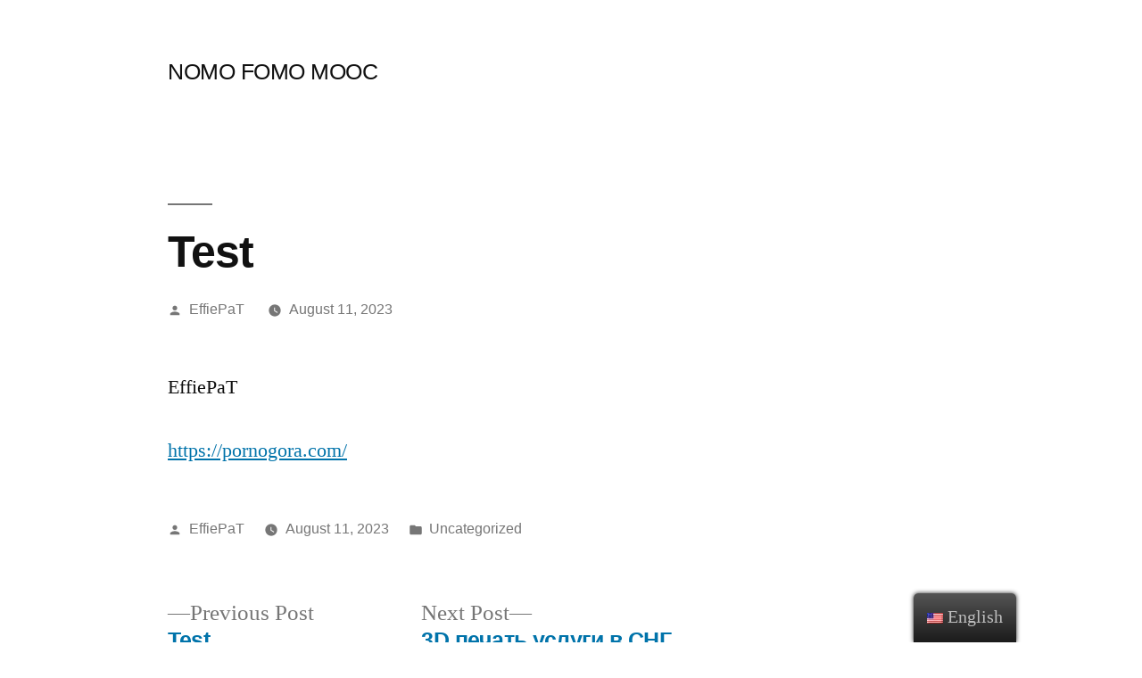

--- FILE ---
content_type: text/css
request_url: https://nomofomomooc.eu/wp-content/plugins/magical-posts-display/assets/css/mp-style.css?ver=1.2.21
body_size: 4150
content:
/*
*
* Magical posts display style
*
*
*/

/*Error style */
.mp-error {
  text-align: center;
  display: block;
  width: 100%;
  font-size: 30px;
  text-transform: uppercase;
  font-weight: 700;
  color: #e12220;
  padding: 20px 0;
  margin: 30px 0;
}
.mgpd p{
  margin-bottom: 10px;
}

a.mp-post-btn,
a.mp-post-btn:hover {
  text-decoration: none !important;
}
.no-load {
  opacity: 0;
  visibility: hidden;
}
.no-wrap {
  flex-wrap: nowrap !important;
}
.noimg-set {
  min-height: 100%;
  background: #000;
  width: 100%;
  position: relative;
}
.noimg-set:before {
  position: absolute;
  content: "";
  top: 7px;
  left: 6px;
  width: 150px;
  height: 150px;
  border-radius: 100px;
  background: radial-gradient(circle, rgb(168 94 4 / 77%), #eaecca);
}

.noimg-set:after {
  position: absolute;
  content: "";
  top: 5px;
  right: 5px;
  width: 150px;
  height: 150px;
  border-radius: 100px;
  background: radial-gradient(circle, rgb(240 20 20), #814747);
}
@media (min-width: 1201px) {
  .mgpd-masonry-item.col-lg-4 {
    width: 32.5%;
  }
}
@media (min-width: 992px) {
  .mgpd-masonry-item.col-lg-4 {
    width: 32%;
  }
}
.text-center {
  text-align: center;
}
.text-right {
  text-align: right;
}
.swiper-button-prev:after,
.swiper-container-rtl .swiper-button-next:after,
.swiper-button-next:after,
.swiper-container-rtl .swiper-button-prev:after {
  display: none;
}
/*Woocommrce style fixed*/
.woocommerce-billing-fields .form-row,
.woocommerce-shipping-fields .form-row,
.woocommerce form .form-row {
  display: block;
}

.woocommerce .col2-set .col-1,
.woocommerce-page .col2-set .col-1,
.woocommerce .col2-set .col-2,
.woocommerce-page .col2-set .col-2 {
  max-width: unset;
}
/*Some default style*/
.mgbb {
  border-style: solid;
  border-width: 0 0 1px 0;
  border-color: #ededed;
}
.mg-shadow,
.mgpd .card {
  border-radius: 2px;
  box-shadow: 0 0.2rem 2.8rem rgba(36, 36, 36, 0.1);
}
.card.mgpdl-card {
  display: flex;
  align-items: center;
  flex-flow: row nowrap;
}
.mgpdl-img {
  flex: 0 0 40%;
  min-width: 100px;
}

@media (max-width: 767px) {
  .card.mgpdl-card {
    flex-flow: row wrap;
  }
  .card.mgpdl-card.no-wrap {
    flex-wrap: nowrap;
  }
  .mgpdl-img {
    flex: 0 0 100%;
  }
}

.hide-swip {
  display: none;
}
.mgpd a.btn {
  font-size: 90%;
  text-decoration: none;
  display: inline-block;
  width: fit-content;
}
a.btn.btn-link {
  color: inherit;
  background: inherit;
  padding-left: 0;
  padding-right: 0;
}
.mgpd .card-title {
  margin: 0 0 10px 0;
}
.card-title.mgpd-title {
  padding: 0;
  margin: 0 0 10px 0;
  font-size: 19px;
}
.mg-card.mgp-card {
  overflow: hidden;
}
.card-title.mgpd-title a:hover,
.card-title.mgpd-title a {
  text-decoration: none !important;
}
.mp-display-list .no-post-thumbnail,
.mp-display-gird .no-post-thumbnail {
  width: 100%;
  min-height: 200px;
  background: #ccc;
}
.card-body.mgpdl-text {
  height: 100%;
  display: flex;
  flex-direction: column;
  justify-content: center;
}
.mgladp1-all .card-body.mgpdl-text {
  padding: 0 1rem;
}
.mp-meta,
.mp-meta a,
.mp-meta i,
.mppost-cats a,
.mppost-cats i {
  font-size: 12px;
  text-transform: capitalize;
}

.mp-meta.cat-list {
  margin-bottom: 3px;
}
.mp-meta span {
  margin-right: 5px;
}
.mp-meta.mgp-ms2 {
  border-top: 1px solid #ccc;
  padding-top: 10px;
}
.mp-post-title {
  display: block;
}

.mp-post-img figure {
  overflow: hidden;
}
.mp-post-img figure img {
  min-height: 250px;
}

/*Pagination style*/
.mp-pagination {
  display: block;
  width: 100%;
  text-align: center;
  padding: 10px 0;
  margin: 20px 0;
}
.mp-meta.cat-list.no-cat {
  min-height: 25px;
}
.mp-pagination a.page-numbers,
.mp-pagination span {
  background: #fff;
  color: #000;
  border: 1px solid #ccc;
  margin: 0 2px;
  width: 35px;
  height: 35px;
  display: inline-flex;
  justify-content: center;
  align-items: center;
  font-size: 16px;
  line-height: 16px;
}

.mp-pagination a.page-numbers:hover,
.mp-pagination span.page-numbers:hover,
.mp-pagination span.page-numbers.current {
  background: #000;
  color: #fff;
  text-decoration: none;
}
.mp-pagination.mppag-style2 a.page-numbers,
.mp-pagination.mppag-style2 span {
  border-radius: 50%;
  width: 40px;
  height: 40px;
}
.mgpdl-hasimg .card-footer {
  background-color: transparent;
  border-top: none;
  padding-left: 0;
}
.mgpc-pcarousel .swiper-pagination {
  position: inherit;
  padding: 7px 0;
}
.mg-card .mppost-cats {
  display: inline-block;
}
.mgpc-pcarousel .mgp-card i {
  opacity: 1;
}
.swiper-button-prev,
.swiper-container-rtl .swiper-button-next {
  left: 5px !important;
  right: auto;
}
.swiper-button-next,
.swiper-container-rtl .swiper-button-prev {
  right: 5px;
  left: auto;
}
.mgpdc2 .swiper-button-prev,
.mgpdc2 .swiper-container-rtl .swiper-button-next {
  left: -50px !important;
  right: auto;
  transition: 0.5s;
}
.mgpdc2 .swiper-button-next,
.mgpdc2 .swiper-container-rtl .swiper-button-prev {
  right: -50px;
  left: auto;
  transition: 0.5s;
}
.mgpdc2:hover .swiper-button-prev,
.mgpdc2:hover .swiper-container-rtl .swiper-button-next {
  left: 5px !important;
  right: auto;
}
.mgpdc2:hover .swiper-button-next,
.mgpdc2:hover .swiper-container-rtl .swiper-button-prev {
  right: 5px;
  left: auto;
}
.mgpdc2 .swiper-button-next:after,
.mgpdc2 .swiper-button-prev:after {
  background: transparent;
  font-size: 12px;
  padding: 0;
}
.swiper-button-next,
.swiper-button-prev {
  height: auto;
}

.mgps-main .swiper-button-next,
.mgps-main .swiper-button-prev {
  background: rgba(255, 255, 255, 0.6);
  border-radius: 50%;
  width: 30px;
  height: 30px;
}
.swiper-button-next:after,
.swiper-button-prev:after {
  font-size: 14px;
  font-weight: 900;
  padding: 8px;
  border-radius: 50%;
  color: #555 !important;
}

.swiper-container-horizontal > .swiper-pagination-bullets {
  bottom: 0;
  left: 0;
  width: 100%;
}
.mgpdc2 .card {
  position: relative;
  overflow: hidden;
  width: 100%;
}
.mgpdc2 .card .mp-meta.cat-list {
  position: absolute;
  top: 5px;
  left: 10px;
  background: #fff;
  padding: 2px 10px;
  visibility: hidden;
  transition: 0.5s;
  opacity: 0;
}
.mgpdc2 .card:hover .mp-meta.cat-list {
  visibility: visible;
  opacity: 1;
  transition: 0.5s;
}
.mgpd-card-img {
  overflow: hidden;
}
.mgpdc2 .card img {
  transform: scale(1);
  transition: 0.5s;
}
.mgpdc2 .card:hover img {
  transform: scale(1.1);
}
/*mg style link button*/
a.btn.btn-link.mgpd-btn {
  font-size: 14px;
  text-decoration: none;
  position: relative;
}

a.btn.btn-link.mgpd-btn:after {
  position: absolute;
  bottom: 0;
  left: 0;
  width: 20%;
  height: 2px;
  content: "";
  background: #ccc;
  transition: 0.4s;
}

a.btn.btn-link.mgpd-btn:hover:after {
  width: 100%;
}

.mpg-tags-links {
  display: flex;
  align-items: baseline;
  font-size: 14px;
  text-align: right;
  margin-top: 10px;
}
.mpg-tags-links a {
  margin-left: 5px;
}

.mpg-tags-links i {
  opacity: 0.7;
  font-size: 12px;
}
/*Posts style css*/
.card.mgpdl-card figure img {
  width: 100%;
}
.mpdl-text {
  padding: 5px 0;
}
ul.mgpdl-list {
  margin: 0;
}
ul.mgpdl-hstyle {
  margin: 0;
  padding: 0;
  list-style: none;
}
.mpdl-date span {
  display: block;
  font-size: 14px;
  line-height: 1rem;
  padding: 6px 3px;
}
.mpdl-date span.mp-day {
  background: #000;
  color: #fff;
}
.mpdl-date span.mp-year {
  background: #ccc;
}
.mpdl-date span.mp-month {
  padding: 7px 3px;
}
li.mgpdl-list-item {
  line-height: normal;
  overflow: hidden;
}
h3.mpdl-title {
  font-size: 18px;
  line-height: 20px;
  margin-top: 5px;
  font-weight: 500;
  margin-bottom: 10px;
}
.mpdl-title a {
  text-decoration: inherit !important;
  color: #222;
}
.mpdl-text .cat-list i {
  display: none;
}
.mpdl-img,
.mpdl-date {
  width: 150px;
}
.row.mgpo-yes .mpdl-img,
.row.mgpo-yes .mpdl-date {
  width: 100%;
}

.mpdl-img img {
  width: 100%;
  height: auto;
}
.mgl-img-right .mgpdl-card {
  flex-direction: row-reverse !important;
}
.mgladp1-all figure {
  overflow: hidden;
}
.mgpdl.style2 .mp-meta.mgp-ms2 {
  margin-top: 3rem;
}
.mgpdl.style2 .mgladp1-all .mp-meta.mgp-ms2 {
  margin-top: 0;
}
.mgpdl.style2 .mgpdl-item.mgpd-list.mgpdl-hasimg figure img {
  transition: 0.5s;
  transform: scale(1);
}

.mgpdl.style2 .mgpdl-item.mgpd-list.mgpdl-hasimg figure:hover img {
  transform: scale(1.1);
}
.row.mgpo-yes .col-sm-auto:first-child {
  flex: 0 0 150px;
  overflow: hidden;
}
.mgpdl-hhide .row.mgpo-yes .col-sm-auto:first-child {
  flex: 1 !important;
}
.row.mgpo-yes .col-sm-auto {
  flex: 1;
}
.row.mgpo-yes.mgpdl-hright {
  flex-direction: row-reverse;
}
/*Widget style*/

ul.mpdw-recent-posts {
  margin: 0;
  padding: 0;
  list-style: none;
}
.mpdw-recent-text h4 {
  margin: 0 0 5px;
  font-size: 16px;
  line-height: 18px;
  text-transform: inherit;
}

li.mpdw-recent-item span.post-date {
  font-size: 13px;
  line-height: 14px;
}
li.mpdw-recent-item .col-sm-4 {
  padding: 0 !important;
}

li.mpdw-recent-item .col-sm-8 {
  padding-right: 5px !important;
}
/* Accordion style*/

a.mgbaccordion-title-link:hover {
  text-decoration: none !important;
}
.mgbaccordion-head {
  background: linear-gradient(
    45deg,
    rgba(234, 21, 129, 0.6),
    rgba(10, 23, 187, 0.6) 100%
  );
}
.mgbaccordion-head a {
  padding: 15px 10px;
  display: block;
}
.collapsed i.mba-up {
  display: block;
}

.collapsed i.mba-down {
  display: none;
}

i.mba-up {
  display: none;
}
#accordion .panel:last-child .panel-body {
  border-bottom: 2px dashed #000;
}
@media only screen and (max-width: 479px) {
  #accordion .panel-body {
    font-size: 14px;
    line-height: 22px;
    margin: 0 10px;
  }
}

/*Tab style one*/
.tab-content .tab-pane:first-child {
  margin-left: -15px;
  margin-right: -15px;
}
.mgpd-tab .tab-content {
  padding-left: 15px;
  padding-right: 15px;
}
.tab.mgpd-tab {
  box-shadow: 0 3px 10px rgba(0, 0, 0, 0.3);
}
.tab.mgpd-tab .nav-tabs {
  border-bottom: 2px solid #29999f;
}
.tab.mgpd-tab .nav-tabs li {
  margin: 0;
}

.tab.mgpd-tab .nav-tabs li a {
  font-size: 14px;
  color: #808080;
  outline: none;
  margin-right: 0px;
  padding: 20px 25px;
  border-radius: 0;
  text-transform: uppercase;
  display: inline-block;
  border-right: 1px solid #ededed;
}
.tab.mgpd-tab .nav-tabs li a:hover,
.tab.mgpd-tab .nav-tabs li a.active {
  background: #1fd6e0;
  color: #fff;
}
.tab.mgpd-tab .tab.mgpd-tab-content {
  color: #5a5c5d;
  padding: 20px;
}

.mgpdtab2 {
  margin: 0 15px;
}
ul.nav.nav-tabs.mgtnav {
  display: block;
  width: 100%;
  overflow: hidden;
  margin: 0;
  padding: 0;
}
ul.nav.nav-tabs li {
  display: inline-block;
}
.mgptab a,
ul.nav.nav-tabs li a {
  text-decoration: none !important;
}
@media only screen and (max-width: 480px) {
  .tab.mgpd-tab .nav-tabs > li {
    width: 100%;
  }
}

/*mp ticker*/
.mgpd-sticker ul {
  display: none;
  width: 100%;
  padding: 0 0 0 140px;
}
.mgpd-sticker ul li {
  padding: 0 0 0 15px;
}
.mgpticker {
  border: 1px solid #c20;
  margin: 15px 0;
  position: relative;
  box-shadow: 0 2px 5px -3px #000;
  border-radius: 3px;
  overflow: hidden;
}

.mgpd.mgpticker.mgpd-right ul {
  padding: 0 140px 0 0;
}
.mgpticker .mgpticker-text {
  display: flex;
  align-items: center;
  justify-content: center;
  background: #c20;
  padding: 10px;
  color: #fff;
  font-weight: bold;
  position: absolute;
  top: 0;
  left: 0;
  width: 140px;
  height: 100%;
  text-align: center;
  font-size: 100%;
  z-index: 99;
}
.mgpticker.mgpd-right .mgpticker-text {
  left: auto;
  right: 0;
}

.mgpticker ul li {
  list-style: none;
  padding: 10px;
  min-height: 40px;
}
.mgpd-ticker a {
  text-decoration: none;
}
.mgpticker.mgpd-right .mgpd-ticker {
  text-align: right;
}

@media only screen and (max-width: 991px) {
  .mgac-mcontent .mpdac-post-image {
      margin-bottom: 10px;
    }
}
@media only screen and (max-width: 767px) {
  .mgpticker .mgpticker-text {
    position: inherit;
    display: block;
    width: 100%;
  }
  .mgpd-sticker ul {
    padding: 0;
    text-align: center;
  }
}
.mgproductd.mgpc-pcarousel {
  padding: 0 2px;
}
/*Posts slider*/
.mgpc-pcarousel .swiper-button-prev,
.mgpd-testimonial-carousel .swiper-button-prev,
.mgpc-pcarousel .swiper-container-rtl .swiper-button-next,
.mgpd-testimonial-carousel .swiper-container-rtl .swiper-button-next,
.mgpc-pcarousel .swiper-button-next,
.mgpd-testimonial-carousel .swiper-button-next,
.mgpd-testimonial-carousel .swiper-container-rtl .swiper-button-prev,
.mgpc-pcarousel .swiper-container-rtl .swiper-button-prev {
  background: none;
}
.mgps-container {
  max-width: 1170px;
  width: 100%;
  overflow: hidden;
  margin: auto;
}
.mgp-slider .swiper-slide.swiper-slide-active {
  visibility: visible;
  opacity: 1;
}

.mgp-slider .swiper-slide {
  visibility: hidden;
  opacity: 0;
}
.mgps-item {
  position: relative;
}

.mgps.mgp-slider .mgps-item,
.mgps.mgp-slider .mgps-item img {
  overflow: hidden;
  width: 100%;
}
.mgps.mgp-slider .mgps-item {
  height: 500px;
}
.mgps.mgp-slider .mgps-item img {
  min-height: 500px;
}
.mgps-text {
  position: absolute;
  top: 0;
  left: 0;
  width: auto;
  height: auto;
  text-align: center;
  bottom: 0;
  right: 0;
  margin: auto;
  padding: 80px 40px 0;
  z-index: 99;
  color: #fff;
}
.mgps-text.text-left {
  padding-left: 50px;
  padding-left: 10%;
}
.mgps-text.text-right {
  padding-right: 50px;
  padding-right: 10%;
}
.mgps-text h1 {
  color: #fff;
  margin: 5px 0 15px;
  padding: 0;
  line-height: 1.3;
  font-weight: 700;
  text-transform: uppercase;
  font-size: 2.5rem;
}
p.mgps-desc {
  font-size: 1.1rem;
  margin: 0 0 25px;
  padding: 0;
  text-transform: inherit;
  color: #fff;
}
.mgps-item:before {
  position: absolute;
  content: "";
  top: 0;
  left: 0;
  width: 100%;
  height: 100%;
  background: #000;
  opacity: 0.5;
  z-index: 0;
}
.mgps-item .mp-meta,
.mgps-item .mp-meta a,
.mgps-item .mp-meta i {
  color: #fff;
}
a.mgps-btn {
  color: #fff;
}
.mgps.mgp-slider .swiper-pagination-bullet {
  width: 12px;
  height: 8px;
  border-radius: 0;
  background: #000;
}
.mgps-img img {
  width: 100%;
}
@media (max-width: 767px) {
  p.mgps-desc {
    display: none;
  }
}
/*Elementor Posts slider*/
.mgps-main .swiper-button-next,
.mgps-main .swiper-button-prev {
  background-image: none;
}
.mgps-main .swiper-button-next:after,
.mgps-main .swiper-button-prev:after {
  display: none;
}
.mgps-main .swiper-button-next i,
.mgps-main .swiper-button-prev i {
  font-size: 24px;
  box-shadow: 0 0.2rem 2.8rem rgba(36, 36, 36, 0.1);
}
/* .mgps-main .swiper-button-next i {
    right: -5px;
    position: absolute;
} */
.mgps-main .mgs-item .mgse-img-before,
.swiper-container-vertical {
  width: 100%;
  height: 600px;
  overflow: hidden;
}
.mgps-main .mgs-item img {
  min-width: 100%;
  height: auto;
  min-height: 600px;
}
.mgps-main .mgs-item {
  position: relative;
}
.btn-success.mgs-btn,
.btn-success.mgs-btn:hover {
  border: none;
}
.mgs-content.mgst-center {
  position: absolute;
  top: 50%;
  left: 50%;
  transform: translate(-50%, -50%);
  text-align: center;
}
.mgs-content.mgst-left {
  position: absolute;
  top: 50%;
  left: 5%;
  transform: translate(5%, -50%);
  text-align: left;
}
.mgs-item .mgs-content {
  opacity: 0;
  transition: 0.9s;
}
.mgs-item.swiper-slide-active .mgs-content {
  opacity: 1;
}
.mgs-title {
  text-shadow: 2px 4px 3px rgba(0, 0, 0, 0.3);
  font-size: 30px;
  text-transform: uppercase;
  font-weight: 700;
  color: #fff;
}
.mgs-subtitle {
  text-shadow: 2px 4px 3px rgba(0, 0, 0, 0.3);
  font-size: 18px;
  color: #fff;
  line-height: 20px;
}
.mgs-btn {
  box-shadow: 2px 4px 3px rgba(0, 0, 0, 0.3);
}
.mgs-overlay {
  /*  position: relative; */
  padding: 20px 10px;
  background: rgba(0, 0, 0, 0.3);
}
.swiper-pagination-bullet {
  opacity: 1 !important;
}
.mgps-main .mgps-fade .swiper-slide {
  visibility: hidden;
}

.mgps-main .swiper-slide.swiper-slide-active {
  visibility: visible;
}
.mgse-img-before img {
  min-width: 100%;
  height: auto;
}

.mgps-main .mgse-img-before {
  width: 100%;
  min-height: 600px;
  height: 600px;
  overflow: hidden;
}
.mgs-content .slide-cat a {
  color: #fff;
  border-bottom: 1px solid #fff;
  padding: 3px 0px 4px;
  font-size: 14px;
  margin-bottom: 10px;
}
.mgs-content a.mp-post-btn.link1 {
  color: #fff;
}
/* Image advanced list style*/
.mgladp1-img {
  position: relative;
}
.mgladp1 .mp-post-cat {
  position: absolute;
  top: 10px;
  left: 10px;
}
.mgladp2.style2 .mp-post-cat {
  position: unset;
}
.mgladp1-all .mgpdl-card {
  display: flex;
  flex-flow: row wrap;
  align-items: center;
}
.mgladp1-all .mgpdl-card.no-wrap {
  flex-flow: row nowrap;
}
.mgpdl.style2 .mgladp1-all .mp-post-cat a {
  background: transparent;
  color: #000000;
  padding: 0;
  font-weight: 400;
}
.mgladp1-all .mgp-ptitle {
  font-size: 18px;
  margin-bottom: 0.7rem;
  line-height: 1.2;
  font-weight: 700;
}
.mgladp1 .mp-post-cat a,
.mgladp1-all .mp-post-cat a{
  background: #31942e;
  padding: 5px 10px;
  line-height: 1;
  display: inline-flex;
  align-items: center;
  justify-content: center;
  color: #fff;
  font-weight: 700;
  font-size: 12px;
  margin-bottom: 5px;
}
.mgladp1-hone.mgladp1-hone-top {
  margin-bottom: 40px;
}

.mgladp1-img img {
  margin-bottom: 25px;
}

.mgladp1 .mgp-ptitle {
  font-size: 24px;
  margin-bottom: 1rem;
}

/* ad grid 2*/
.mgladp2-items {
  display: grid;
  grid-template-columns: auto auto;
  grid-column-gap: 20px;
}
.mgladp2-items .mgladp2-item:first-child {
  grid-row-start: span 5;
}
.mgladp2-item.mgpd-list .mgpdl-img {
  flex: 0 0 100px;
  min-width: 100px;
}
@media (max-width: 767px) {
  .mgps-main .mgs-title {
    font-size: 24px;
  }
  .mgs-content.mgst-center {
    position: absolute;
    top: 20%;
    left: 10%;
    transform: translate(-5%, -20%);
    text-align: center;
  }
  .mgs-content.mgst-left {
    position: absolute;
    top: 20%;
    left: 5%;
    transform: translate(5%, -20%);
    text-align: left;
  }
  /* Grid group two*/
    .mgladp2-items {
      grid-template-columns: auto;
      grid-column-gap: 20px;
    }

}
/*Image grid*/
.mgomg-pimg {
  position: relative;
  overflow: hidden;
  display: block;
  box-shadow: 0 8px 24px rgb(0 0 0 / 10%);
}

.mgomg-post-text {
  position: absolute;
  bottom: 0;
  left: 0;
  z-index: 99;
  color: #fff;
  width: 100%;
  height: 100%;
}

.mgomg-post-text h2.grid-title {
  font-size: 24px;
  font-weight: 700;
}
.mgomg-in-noimg {
  min-height: 250px;
  background: #000;
  width: 100%;
  position: relative;
}

.mgomg-in-square {
  position: absolute;
  top: -30px;
  left: -30px;
  width: 200px;
  height: 200px;
  border-radius: 100px;
  background: radial-gradient(circle, rgb(2 35 131 / 68%), #1a69fa);
}

.mgomg-in-circle {
  position: absolute;
  top: -60px;
  right: -30px;
  width: 200px;
  height: 200px;
  border-radius: 100px;
  background: radial-gradient(circle, rgb(203 0 0 / 90%), #ffffff);
}

.mgomg-post-text .mp-post-cat a {
  color: #fff;
  background: #f67280;
  padding: 3px 9px;
  border-radius: 50px;
  text-decoration: none !important;
  font-size: 12px;
  margin-bottom: 5px;
  display: inline-block;
}

.mgomg-plus-gtext {
  position: absolute;
  bottom: 0;
  left: 0;
  padding: 20px;
  width: 100%;
}
.mgomg-pimg a ,
.mgomg-pimg a:hover {
  color: inherit;
}
.mgomg-post-text h2.grid-title a {
  color: #fff;
  text-decoration: none;
}
.mgomg-post-text h2.grid-title a:hover {
  color: #ececec;
  text-decoration: none;
}

.mgomg-post-text {
  background: rgb(0, 0, 0);
  background: linear-gradient(0deg, rgba(0, 0, 0, 0.8578781854538691) 0%, rgba(0, 0, 0, 0.3676821070224965) 35%, rgba(0, 0, 0, 0.08196782130821079) 100%);
  padding: 15px;
}

.entry-meta-over span,
.entry-meta-over span a,
.entry-meta-over span time {
  color: #fff;
  font-size: 13px;
}

.entry-meta-over a {
  text-decoration: none;
}

.entry-meta-over a:hover {
  text-decoration: underline;
}

/*image over grid style*/
.mgomg-items.mgomg-style2,
.mgomg-items.mgomg-style3 {
  display: grid;
  grid-template-columns: 1fr 1fr;
  grid-gap: 10px;
}

.mgomg-items.mgomg-style2 .mgomg-pimg:first-child {
  grid-row: 1 /4;
  grid-column: 2/3;
}
.mgomg-items.mgomg-style3 .mgomg-pimg:first-child {
  grid-row: 1 /4;
  grid-column: 1/2;
}
.mgomg-items.mgomg-style2 .mgomg-pimg,
.mgomg-items.mgomg-style3 .mgomg-pimg {
  height: 200px;
}
.mgomg-items.mgomg-style2 .mgomg-pimg.mgomg-items1,
.mgomg-items.mgomg-style3 .mgomg-pimg.mgomg-items1 {
  height: 100%;
}
.mgomg-items.mgomg-style2 .mgomg-pimg.mgomg-items1 img ,
.mgomg-items.mgomg-style3 .mgomg-pimg.mgomg-items1 img {
  height: 100%;
  width: auto;
  min-width: 100%;
}
.mgomg-items .mgomg-items1 .mgomg-post-text {
  display: flex;
  height: 100%;
}
.mgomg-items .mgomg-items1 .mgomg-post-text .mgomg-plus-gtext{
  height: 100%;
  display: grid;
  align-content: flex-start;
}
@media only screen and (max-width: 767px) {
  .mgomg-items.mgomg-style2,
    .mgomg-items.mgomg-style3 {
      grid-template-columns: 1fr;
      grid-gap: 10px 0;
    }
    .mgomg-items.mgomg-style2 .mgomg-pimg:first-child,
    .mgomg-items.mgomg-style3 .mgomg-pimg:first-child {
      grid-row: 1;
      grid-column: 1;
    }

  
}